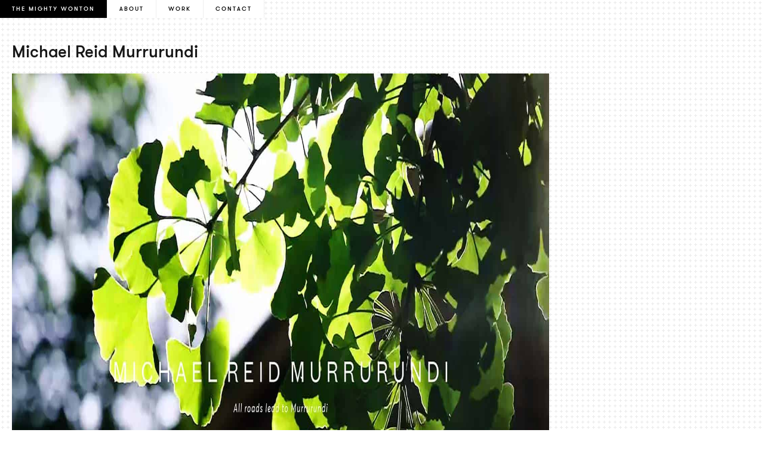

--- FILE ---
content_type: text/html; charset=UTF-8
request_url: https://themightywonton.com/michael-reid-murrurundi/
body_size: 6357
content:

<!doctype html>

<head>

	<meta charset="UTF-8">

	
	

	<meta name="title" content="Michael Reid Murrurundi by The Mighty Wonton">

	<meta name="description" content="Super rad digital design house based in Melbourne, Australia" />

	<meta name="Copyright" content="Copyright &copy; The Mighty Wonton 2026. All Rights Reserved.">

	<meta name="viewport" content="width=device-width, initial-scale=1.0" />
	
	
		<style>img:is([sizes="auto" i], [sizes^="auto," i]) { contain-intrinsic-size: 3000px 1500px }</style>
	
		<!-- All in One SEO 4.9.3 - aioseo.com -->
		<title>Michael Reid Murrurundi by The Mighty Wonton</title>
	<meta name="description" content="Michael Reid Murrurundi is a unique destination for art, design and good food in a lush ever-growing botanic surrounding." />
	<meta name="robots" content="max-image-preview:large" />
	<meta name="author" content="wonton"/>
	<link rel="canonical" href="https://themightywonton.com/michael-reid-murrurundi/" />
	<meta name="generator" content="All in One SEO (AIOSEO) 4.9.3" />
		<meta property="og:locale" content="en_US" />
		<meta property="og:site_name" content="The Mighty Wonton → Super rad digital design house based in Melbourne, Australia" />
		<meta property="og:type" content="article" />
		<meta property="og:title" content="Michael Reid Murrurundi by The Mighty Wonton" />
		<meta property="og:description" content="Michael Reid Murrurundi is a unique destination for art, design and good food in a lush ever-growing botanic surrounding." />
		<meta property="og:url" content="https://themightywonton.com/michael-reid-murrurundi/" />
		<meta property="article:published_time" content="2022-03-01T00:07:53+00:00" />
		<meta property="article:modified_time" content="2024-09-18T02:44:04+00:00" />
		<meta name="twitter:card" content="summary" />
		<meta name="twitter:title" content="Michael Reid Murrurundi by The Mighty Wonton" />
		<meta name="twitter:description" content="Michael Reid Murrurundi is a unique destination for art, design and good food in a lush ever-growing botanic surrounding." />
		<script type="application/ld+json" class="aioseo-schema">
			{"@context":"https:\/\/schema.org","@graph":[{"@type":"Article","@id":"https:\/\/themightywonton.com\/michael-reid-murrurundi\/#article","name":"Michael Reid Murrurundi by The Mighty Wonton","headline":"Michael Reid Murrurundi","author":{"@id":"https:\/\/themightywonton.com\/author\/wonton\/#author"},"publisher":{"@id":"https:\/\/themightywonton.com\/#organization"},"image":{"@type":"ImageObject","url":"https:\/\/themightywonton.com\/wp-content\/uploads\/Michael-Reid_Murrurundi_thumb.gif","width":451,"height":338},"datePublished":"2022-03-01T10:07:53+10:00","dateModified":"2024-09-18T12:44:04+10:00","inLanguage":"en-AU","mainEntityOfPage":{"@id":"https:\/\/themightywonton.com\/michael-reid-murrurundi\/#webpage"},"isPartOf":{"@id":"https:\/\/themightywonton.com\/michael-reid-murrurundi\/#webpage"},"articleSection":"Art, E-Commerce, WordPress, Work"},{"@type":"BreadcrumbList","@id":"https:\/\/themightywonton.com\/michael-reid-murrurundi\/#breadcrumblist","itemListElement":[{"@type":"ListItem","@id":"https:\/\/themightywonton.com#listItem","position":1,"name":"Home","item":"https:\/\/themightywonton.com","nextItem":{"@type":"ListItem","@id":"https:\/\/themightywonton.com\/category\/work\/#listItem","name":"Work"}},{"@type":"ListItem","@id":"https:\/\/themightywonton.com\/category\/work\/#listItem","position":2,"name":"Work","item":"https:\/\/themightywonton.com\/category\/work\/","nextItem":{"@type":"ListItem","@id":"https:\/\/themightywonton.com\/category\/work\/art\/#listItem","name":"Art"},"previousItem":{"@type":"ListItem","@id":"https:\/\/themightywonton.com#listItem","name":"Home"}},{"@type":"ListItem","@id":"https:\/\/themightywonton.com\/category\/work\/art\/#listItem","position":3,"name":"Art","item":"https:\/\/themightywonton.com\/category\/work\/art\/","nextItem":{"@type":"ListItem","@id":"https:\/\/themightywonton.com\/michael-reid-murrurundi\/#listItem","name":"Michael Reid Murrurundi"},"previousItem":{"@type":"ListItem","@id":"https:\/\/themightywonton.com\/category\/work\/#listItem","name":"Work"}},{"@type":"ListItem","@id":"https:\/\/themightywonton.com\/michael-reid-murrurundi\/#listItem","position":4,"name":"Michael Reid Murrurundi","previousItem":{"@type":"ListItem","@id":"https:\/\/themightywonton.com\/category\/work\/art\/#listItem","name":"Art"}}]},{"@type":"Organization","@id":"https:\/\/themightywonton.com\/#organization","name":"The Mighty Wonton","description":"Super rad digital design house based in Melbourne, Australia","url":"https:\/\/themightywonton.com\/"},{"@type":"Person","@id":"https:\/\/themightywonton.com\/author\/wonton\/#author","url":"https:\/\/themightywonton.com\/author\/wonton\/","name":"wonton","image":{"@type":"ImageObject","@id":"https:\/\/themightywonton.com\/michael-reid-murrurundi\/#authorImage","url":"https:\/\/secure.gravatar.com\/avatar\/91b6a51b96b8ccf5248fecc59aac3770ac7a03a546c84f9dbb713851967a9768?s=96&d=mm&r=g","width":96,"height":96,"caption":"wonton"}},{"@type":"WebPage","@id":"https:\/\/themightywonton.com\/michael-reid-murrurundi\/#webpage","url":"https:\/\/themightywonton.com\/michael-reid-murrurundi\/","name":"Michael Reid Murrurundi by The Mighty Wonton","description":"Michael Reid Murrurundi is a unique destination for art, design and good food in a lush ever-growing botanic surrounding.","inLanguage":"en-AU","isPartOf":{"@id":"https:\/\/themightywonton.com\/#website"},"breadcrumb":{"@id":"https:\/\/themightywonton.com\/michael-reid-murrurundi\/#breadcrumblist"},"author":{"@id":"https:\/\/themightywonton.com\/author\/wonton\/#author"},"creator":{"@id":"https:\/\/themightywonton.com\/author\/wonton\/#author"},"image":{"@type":"ImageObject","url":"https:\/\/themightywonton.com\/wp-content\/uploads\/Michael-Reid_Murrurundi_thumb.gif","@id":"https:\/\/themightywonton.com\/michael-reid-murrurundi\/#mainImage","width":451,"height":338},"primaryImageOfPage":{"@id":"https:\/\/themightywonton.com\/michael-reid-murrurundi\/#mainImage"},"datePublished":"2022-03-01T10:07:53+10:00","dateModified":"2024-09-18T12:44:04+10:00"},{"@type":"WebSite","@id":"https:\/\/themightywonton.com\/#website","url":"https:\/\/themightywonton.com\/","name":"The Mighty Wonton","description":"Super rad digital design house based in Melbourne, Australia","inLanguage":"en-AU","publisher":{"@id":"https:\/\/themightywonton.com\/#organization"}}]}
		</script>
		<!-- All in One SEO -->

<link rel='dns-prefetch' href='//use.fontawesome.com' />
<link rel="alternate" type="application/rss+xml" title="The Mighty Wonton &raquo; Feed" href="https://themightywonton.com/feed/" />
<link rel="alternate" type="application/rss+xml" title="The Mighty Wonton &raquo; Comments Feed" href="https://themightywonton.com/comments/feed/" />
<link rel="alternate" type="application/rss+xml" title="The Mighty Wonton &raquo; Michael Reid Murrurundi Comments Feed" href="https://themightywonton.com/michael-reid-murrurundi/feed/" />
<link rel='stylesheet' id='wp-block-library-css' href='https://themightywonton.com/wp-includes/css/dist/block-library/style.min.css?ver=6.8.3' type='text/css' media='all' />
<style id='classic-theme-styles-inline-css' type='text/css'>
/*! This file is auto-generated */
.wp-block-button__link{color:#fff;background-color:#32373c;border-radius:9999px;box-shadow:none;text-decoration:none;padding:calc(.667em + 2px) calc(1.333em + 2px);font-size:1.125em}.wp-block-file__button{background:#32373c;color:#fff;text-decoration:none}
</style>
<link rel='stylesheet' id='aioseo/css/src/vue/standalone/blocks/table-of-contents/global.scss-css' href='https://themightywonton.com/wp-content/plugins/all-in-one-seo-pack/dist/Lite/assets/css/table-of-contents/global.e90f6d47.css?ver=4.9.3' type='text/css' media='all' />
<style id='global-styles-inline-css' type='text/css'>
:root{--wp--preset--aspect-ratio--square: 1;--wp--preset--aspect-ratio--4-3: 4/3;--wp--preset--aspect-ratio--3-4: 3/4;--wp--preset--aspect-ratio--3-2: 3/2;--wp--preset--aspect-ratio--2-3: 2/3;--wp--preset--aspect-ratio--16-9: 16/9;--wp--preset--aspect-ratio--9-16: 9/16;--wp--preset--color--black: #000000;--wp--preset--color--cyan-bluish-gray: #abb8c3;--wp--preset--color--white: #ffffff;--wp--preset--color--pale-pink: #f78da7;--wp--preset--color--vivid-red: #cf2e2e;--wp--preset--color--luminous-vivid-orange: #ff6900;--wp--preset--color--luminous-vivid-amber: #fcb900;--wp--preset--color--light-green-cyan: #7bdcb5;--wp--preset--color--vivid-green-cyan: #00d084;--wp--preset--color--pale-cyan-blue: #8ed1fc;--wp--preset--color--vivid-cyan-blue: #0693e3;--wp--preset--color--vivid-purple: #9b51e0;--wp--preset--gradient--vivid-cyan-blue-to-vivid-purple: linear-gradient(135deg,rgba(6,147,227,1) 0%,rgb(155,81,224) 100%);--wp--preset--gradient--light-green-cyan-to-vivid-green-cyan: linear-gradient(135deg,rgb(122,220,180) 0%,rgb(0,208,130) 100%);--wp--preset--gradient--luminous-vivid-amber-to-luminous-vivid-orange: linear-gradient(135deg,rgba(252,185,0,1) 0%,rgba(255,105,0,1) 100%);--wp--preset--gradient--luminous-vivid-orange-to-vivid-red: linear-gradient(135deg,rgba(255,105,0,1) 0%,rgb(207,46,46) 100%);--wp--preset--gradient--very-light-gray-to-cyan-bluish-gray: linear-gradient(135deg,rgb(238,238,238) 0%,rgb(169,184,195) 100%);--wp--preset--gradient--cool-to-warm-spectrum: linear-gradient(135deg,rgb(74,234,220) 0%,rgb(151,120,209) 20%,rgb(207,42,186) 40%,rgb(238,44,130) 60%,rgb(251,105,98) 80%,rgb(254,248,76) 100%);--wp--preset--gradient--blush-light-purple: linear-gradient(135deg,rgb(255,206,236) 0%,rgb(152,150,240) 100%);--wp--preset--gradient--blush-bordeaux: linear-gradient(135deg,rgb(254,205,165) 0%,rgb(254,45,45) 50%,rgb(107,0,62) 100%);--wp--preset--gradient--luminous-dusk: linear-gradient(135deg,rgb(255,203,112) 0%,rgb(199,81,192) 50%,rgb(65,88,208) 100%);--wp--preset--gradient--pale-ocean: linear-gradient(135deg,rgb(255,245,203) 0%,rgb(182,227,212) 50%,rgb(51,167,181) 100%);--wp--preset--gradient--electric-grass: linear-gradient(135deg,rgb(202,248,128) 0%,rgb(113,206,126) 100%);--wp--preset--gradient--midnight: linear-gradient(135deg,rgb(2,3,129) 0%,rgb(40,116,252) 100%);--wp--preset--font-size--small: 13px;--wp--preset--font-size--medium: 20px;--wp--preset--font-size--large: 36px;--wp--preset--font-size--x-large: 42px;--wp--preset--spacing--20: 0.44rem;--wp--preset--spacing--30: 0.67rem;--wp--preset--spacing--40: 1rem;--wp--preset--spacing--50: 1.5rem;--wp--preset--spacing--60: 2.25rem;--wp--preset--spacing--70: 3.38rem;--wp--preset--spacing--80: 5.06rem;--wp--preset--shadow--natural: 6px 6px 9px rgba(0, 0, 0, 0.2);--wp--preset--shadow--deep: 12px 12px 50px rgba(0, 0, 0, 0.4);--wp--preset--shadow--sharp: 6px 6px 0px rgba(0, 0, 0, 0.2);--wp--preset--shadow--outlined: 6px 6px 0px -3px rgba(255, 255, 255, 1), 6px 6px rgba(0, 0, 0, 1);--wp--preset--shadow--crisp: 6px 6px 0px rgba(0, 0, 0, 1);}:where(.is-layout-flex){gap: 0.5em;}:where(.is-layout-grid){gap: 0.5em;}body .is-layout-flex{display: flex;}.is-layout-flex{flex-wrap: wrap;align-items: center;}.is-layout-flex > :is(*, div){margin: 0;}body .is-layout-grid{display: grid;}.is-layout-grid > :is(*, div){margin: 0;}:where(.wp-block-columns.is-layout-flex){gap: 2em;}:where(.wp-block-columns.is-layout-grid){gap: 2em;}:where(.wp-block-post-template.is-layout-flex){gap: 1.25em;}:where(.wp-block-post-template.is-layout-grid){gap: 1.25em;}.has-black-color{color: var(--wp--preset--color--black) !important;}.has-cyan-bluish-gray-color{color: var(--wp--preset--color--cyan-bluish-gray) !important;}.has-white-color{color: var(--wp--preset--color--white) !important;}.has-pale-pink-color{color: var(--wp--preset--color--pale-pink) !important;}.has-vivid-red-color{color: var(--wp--preset--color--vivid-red) !important;}.has-luminous-vivid-orange-color{color: var(--wp--preset--color--luminous-vivid-orange) !important;}.has-luminous-vivid-amber-color{color: var(--wp--preset--color--luminous-vivid-amber) !important;}.has-light-green-cyan-color{color: var(--wp--preset--color--light-green-cyan) !important;}.has-vivid-green-cyan-color{color: var(--wp--preset--color--vivid-green-cyan) !important;}.has-pale-cyan-blue-color{color: var(--wp--preset--color--pale-cyan-blue) !important;}.has-vivid-cyan-blue-color{color: var(--wp--preset--color--vivid-cyan-blue) !important;}.has-vivid-purple-color{color: var(--wp--preset--color--vivid-purple) !important;}.has-black-background-color{background-color: var(--wp--preset--color--black) !important;}.has-cyan-bluish-gray-background-color{background-color: var(--wp--preset--color--cyan-bluish-gray) !important;}.has-white-background-color{background-color: var(--wp--preset--color--white) !important;}.has-pale-pink-background-color{background-color: var(--wp--preset--color--pale-pink) !important;}.has-vivid-red-background-color{background-color: var(--wp--preset--color--vivid-red) !important;}.has-luminous-vivid-orange-background-color{background-color: var(--wp--preset--color--luminous-vivid-orange) !important;}.has-luminous-vivid-amber-background-color{background-color: var(--wp--preset--color--luminous-vivid-amber) !important;}.has-light-green-cyan-background-color{background-color: var(--wp--preset--color--light-green-cyan) !important;}.has-vivid-green-cyan-background-color{background-color: var(--wp--preset--color--vivid-green-cyan) !important;}.has-pale-cyan-blue-background-color{background-color: var(--wp--preset--color--pale-cyan-blue) !important;}.has-vivid-cyan-blue-background-color{background-color: var(--wp--preset--color--vivid-cyan-blue) !important;}.has-vivid-purple-background-color{background-color: var(--wp--preset--color--vivid-purple) !important;}.has-black-border-color{border-color: var(--wp--preset--color--black) !important;}.has-cyan-bluish-gray-border-color{border-color: var(--wp--preset--color--cyan-bluish-gray) !important;}.has-white-border-color{border-color: var(--wp--preset--color--white) !important;}.has-pale-pink-border-color{border-color: var(--wp--preset--color--pale-pink) !important;}.has-vivid-red-border-color{border-color: var(--wp--preset--color--vivid-red) !important;}.has-luminous-vivid-orange-border-color{border-color: var(--wp--preset--color--luminous-vivid-orange) !important;}.has-luminous-vivid-amber-border-color{border-color: var(--wp--preset--color--luminous-vivid-amber) !important;}.has-light-green-cyan-border-color{border-color: var(--wp--preset--color--light-green-cyan) !important;}.has-vivid-green-cyan-border-color{border-color: var(--wp--preset--color--vivid-green-cyan) !important;}.has-pale-cyan-blue-border-color{border-color: var(--wp--preset--color--pale-cyan-blue) !important;}.has-vivid-cyan-blue-border-color{border-color: var(--wp--preset--color--vivid-cyan-blue) !important;}.has-vivid-purple-border-color{border-color: var(--wp--preset--color--vivid-purple) !important;}.has-vivid-cyan-blue-to-vivid-purple-gradient-background{background: var(--wp--preset--gradient--vivid-cyan-blue-to-vivid-purple) !important;}.has-light-green-cyan-to-vivid-green-cyan-gradient-background{background: var(--wp--preset--gradient--light-green-cyan-to-vivid-green-cyan) !important;}.has-luminous-vivid-amber-to-luminous-vivid-orange-gradient-background{background: var(--wp--preset--gradient--luminous-vivid-amber-to-luminous-vivid-orange) !important;}.has-luminous-vivid-orange-to-vivid-red-gradient-background{background: var(--wp--preset--gradient--luminous-vivid-orange-to-vivid-red) !important;}.has-very-light-gray-to-cyan-bluish-gray-gradient-background{background: var(--wp--preset--gradient--very-light-gray-to-cyan-bluish-gray) !important;}.has-cool-to-warm-spectrum-gradient-background{background: var(--wp--preset--gradient--cool-to-warm-spectrum) !important;}.has-blush-light-purple-gradient-background{background: var(--wp--preset--gradient--blush-light-purple) !important;}.has-blush-bordeaux-gradient-background{background: var(--wp--preset--gradient--blush-bordeaux) !important;}.has-luminous-dusk-gradient-background{background: var(--wp--preset--gradient--luminous-dusk) !important;}.has-pale-ocean-gradient-background{background: var(--wp--preset--gradient--pale-ocean) !important;}.has-electric-grass-gradient-background{background: var(--wp--preset--gradient--electric-grass) !important;}.has-midnight-gradient-background{background: var(--wp--preset--gradient--midnight) !important;}.has-small-font-size{font-size: var(--wp--preset--font-size--small) !important;}.has-medium-font-size{font-size: var(--wp--preset--font-size--medium) !important;}.has-large-font-size{font-size: var(--wp--preset--font-size--large) !important;}.has-x-large-font-size{font-size: var(--wp--preset--font-size--x-large) !important;}
:where(.wp-block-post-template.is-layout-flex){gap: 1.25em;}:where(.wp-block-post-template.is-layout-grid){gap: 1.25em;}
:where(.wp-block-columns.is-layout-flex){gap: 2em;}:where(.wp-block-columns.is-layout-grid){gap: 2em;}
:root :where(.wp-block-pullquote){font-size: 1.5em;line-height: 1.6;}
</style>
<link rel='stylesheet' id='font-awesome-css' href='//use.fontawesome.com/releases/v5.4.1/css/all.css?ver=6.8.3' type='text/css' media='all' />
<link rel='stylesheet' id='my-slick-css' href='https://themightywonton.com/wp-content/themes/The_Mighty_Wonton/assets/css/slick.min.css?ver=1755131227' type='text/css' media='all' />
<link rel='stylesheet' id='my-style-css' href='https://themightywonton.com/wp-content/themes/The_Mighty_Wonton/assets/css/style.min.css?ver=1755131229' type='text/css' media='all' />
<link rel="https://api.w.org/" href="https://themightywonton.com/wp-json/" /><link rel="alternate" title="JSON" type="application/json" href="https://themightywonton.com/wp-json/wp/v2/posts/6045" /><link rel="EditURI" type="application/rsd+xml" title="RSD" href="https://themightywonton.com/xmlrpc.php?rsd" />
<meta name="generator" content="WordPress 6.8.3" />
<link rel='shortlink' href='https://themightywonton.com/?p=6045' />
<link rel="alternate" title="oEmbed (JSON)" type="application/json+oembed" href="https://themightywonton.com/wp-json/oembed/1.0/embed?url=https%3A%2F%2Fthemightywonton.com%2Fmichael-reid-murrurundi%2F" />
<link rel="alternate" title="oEmbed (XML)" type="text/xml+oembed" href="https://themightywonton.com/wp-json/oembed/1.0/embed?url=https%3A%2F%2Fthemightywonton.com%2Fmichael-reid-murrurundi%2F&#038;format=xml" />

	<!-- Google tag (gtag.js) -->
<script async src="https://www.googletagmanager.com/gtag/js?id=G-7WMBSEBLF5"></script>
<script>
  window.dataLayer = window.dataLayer || [];
  function gtag(){dataLayer.push(arguments);}
  gtag('js', new Date());

  gtag('config', 'G-7WMBSEBLF5');
</script>


<!-- OLD CODE -->
<!-- GOOGLE ANALYTICS START //-->
<script type="text/javascript">
  var _gaq = _gaq || [];
  _gaq.push(['_setAccount', 'UA-19746912-1']);
  _gaq.push(['_trackPageview']);

  (function() {
    var ga = document.createElement('script'); ga.type = 'text/javascript'; ga.async = true;
    ga.src = ('https:' == document.location.protocol ? 'https://ssl' : 'http://www') + '.google-analytics.com/ga.js';
    var s = document.getElementsByTagName('script')[0]; s.parentNode.insertBefore(ga, s);
  })();
</script>
<!-- GOOGLE ANALYTICS END //-->
 <!-- OLD CODE -->

<!-- Hotjar Tracking Code for www.themightywonton.com -->
<script>
    (function(h,o,t,j,a,r){
        h.hj=h.hj||function(){(h.hj.q=h.hj.q||[]).push(arguments)};
        h._hjSettings={hjid:1651653,hjsv:6};
        a=o.getElementsByTagName('head')[0];
        r=o.createElement('script');r.async=1;
        r.src=t+h._hjSettings.hjid+j+h._hjSettings.hjsv;
        a.appendChild(r);
    })(window,document,'https://static.hotjar.com/c/hotjar-','.js?sv=');
</script>
</head>

<body class="wp-singular post-template-default single single-post postid-6045 single-format-standard wp-theme-The_Mighty_Wonton loader-overflow desktop">
	
<style>
    body.loader-overflow{
        position: fixed;
        width: 100%;
        height: 100%;
    }
    #loaderWrap{
        position: fixed;
        top: 0;
        left: 0;
        width: 100%;
        height: 100%;
        background-color: var(--bg-color-light-1);
        z-index: 100000;
        transition: opacity 1s ease-out; 
    }
    #loaderWrap .loader{
        position: relative;
        top: 50%;
        transform: translateY(-50%);
        margin: 0 auto;
        width: 25px;
        height: 25px;
        background-color: var(--color-green);
        border-radius: 100%;
        webkit-animation: scale-down-center 0.5s cubic-bezier(0.250, 0.460, 0.450, 0.940) infinite alternate both;
        animation: scale-down-center 0.5s cubic-bezier(0.250, 0.460, 0.450, 0.940) infinite alternate both;
    }

    @-webkit-keyframes scale-down-center {
        0% {
            -webkit-transform: scale(1);
                    transform: scale(1);
        }
        100% {
            -webkit-transform: scale(0.5);
                    transform: scale(0.5);
            }
        }
    @keyframes scale-down-center {
        0% {
            -webkit-transform: scale(1);
                    transform: scale(1);
        }
        100% {
            -webkit-transform: scale(0.5);
                    transform: scale(0.5);
        }
    }
</style>

<script>
    window.onload = function() {
        var loaderWrap = document.getElementById('loaderWrap');
        loaderWrap.style.opacity = '0';
        loaderWrap.addEventListener('transitionend', function() {
            loaderWrap.style.display = 'none';
        });

        document.body.classList.remove('loader-overflow');
    };
</script>

<div id="loaderWrap"> 
    <div class="loader"></div>
</div>

	<div class="wrapper d-flex flex-column">

		<header id="header">
			 <div class="header-inner"> <!-- to use if sticky header is needed -->
				<!-- <h1><a href="https://themightywonton.com/" title="The Mighty Wonton" rel="home">The Mighty Wonton</a></h1> -->
				<div class="home-link">
					<a href="https://themightywonton.com/">The Mighty Wonton</a>
				</div>
				<nav id="nav" role="navigation">
					<div class="menu-themightywonton-menu-container"><ul id="menu-themightywonton-menu" class="menu"><li id="menu-item-9392" class="menu-item menu-item-type-post_type menu-item-object-page menu-item-9392"><a href="https://themightywonton.com/spiel/">About</a></li>
<li id="menu-item-3631" class="menu-item menu-item-type-taxonomy menu-item-object-category current-post-ancestor current-menu-parent current-post-parent menu-item-has-children menu-item-3631"><a href="https://themightywonton.com/category/work/">Work</a>
<ul class="sub-menu">
	<li id="menu-item-3632" class="menu-item menu-item-type-taxonomy menu-item-object-category menu-item-3632"><a href="https://themightywonton.com/category/work/architecture/">Architecture</a></li>
	<li id="menu-item-3633" class="menu-item menu-item-type-taxonomy menu-item-object-category current-post-ancestor current-menu-parent current-post-parent menu-item-3633"><a href="https://themightywonton.com/category/work/art/">Art</a></li>
	<li id="menu-item-3634" class="menu-item menu-item-type-taxonomy menu-item-object-category current-post-ancestor current-menu-parent current-post-parent menu-item-3634"><a href="https://themightywonton.com/category/work/wordpress/">WordPress</a></li>
	<li id="menu-item-3635" class="menu-item menu-item-type-taxonomy menu-item-object-category menu-item-3635"><a href="https://themightywonton.com/category/work/design/">Design</a></li>
	<li id="menu-item-4600" class="menu-item menu-item-type-taxonomy menu-item-object-category menu-item-4600"><a href="https://themightywonton.com/category/work/garden/">Garden</a></li>
	<li id="menu-item-5018" class="menu-item menu-item-type-taxonomy menu-item-object-category current-post-ancestor current-menu-parent current-post-parent menu-item-5018"><a href="https://themightywonton.com/category/work/e-commerce-work/">E-Commerce</a></li>
	<li id="menu-item-3636" class="menu-item menu-item-type-taxonomy menu-item-object-category menu-item-3636"><a href="https://themightywonton.com/category/work/events/">Events</a></li>
	<li id="menu-item-3637" class="menu-item menu-item-type-taxonomy menu-item-object-category menu-item-3637"><a href="https://themightywonton.com/category/work/fashion/">Fashion</a></li>
	<li id="menu-item-3638" class="menu-item menu-item-type-taxonomy menu-item-object-category menu-item-3638"><a href="https://themightywonton.com/category/work/film/">Film</a></li>
	<li id="menu-item-3639" class="menu-item menu-item-type-taxonomy menu-item-object-category menu-item-3639"><a href="https://themightywonton.com/category/work/food/">Food</a></li>
	<li id="menu-item-3640" class="menu-item menu-item-type-taxonomy menu-item-object-category menu-item-3640"><a href="https://themightywonton.com/category/work/government/">Government</a></li>
	<li id="menu-item-3641" class="menu-item menu-item-type-taxonomy menu-item-object-category menu-item-3641"><a href="https://themightywonton.com/category/work/health/">Health</a></li>
	<li id="menu-item-3642" class="menu-item menu-item-type-taxonomy menu-item-object-category menu-item-3642"><a href="https://themightywonton.com/category/work/information-technology/">IT</a></li>
	<li id="menu-item-3643" class="menu-item menu-item-type-taxonomy menu-item-object-category menu-item-3643"><a href="https://themightywonton.com/category/work/jewellery/">Jewellery</a></li>
	<li id="menu-item-11350" class="menu-item menu-item-type-taxonomy menu-item-object-category menu-item-11350"><a href="https://themightywonton.com/category/work/landscape-design-architecture/">Landscape</a></li>
	<li id="menu-item-3644" class="menu-item menu-item-type-taxonomy menu-item-object-category menu-item-3644"><a href="https://themightywonton.com/category/work/lifestyle/">Lifestyle</a></li>
	<li id="menu-item-3645" class="menu-item menu-item-type-taxonomy menu-item-object-category menu-item-3645"><a href="https://themightywonton.com/category/work/literature/">Literature</a></li>
	<li id="menu-item-3646" class="menu-item menu-item-type-taxonomy menu-item-object-category menu-item-3646"><a href="https://themightywonton.com/category/work/music/">Music</a></li>
	<li id="menu-item-3647" class="menu-item menu-item-type-taxonomy menu-item-object-category menu-item-3647"><a href="https://themightywonton.com/category/work/photography/">Photography</a></li>
	<li id="menu-item-3648" class="menu-item menu-item-type-taxonomy menu-item-object-category menu-item-3648"><a href="https://themightywonton.com/category/work/property/">Property</a></li>
	<li id="menu-item-3850" class="menu-item menu-item-type-taxonomy menu-item-object-category menu-item-3850"><a href="https://themightywonton.com/category/archive/">Archive</a></li>
</ul>
</li>
<li id="menu-item-9391" class="menu-item menu-item-type-post_type menu-item-object-page menu-item-9391"><a href="https://themightywonton.com/contact/">Contact</a></li>
</ul></div>				</nav>
			</div>
		</header>

		<div class="content-wrapper">


	
	<div class="container-fluid">
		<div class="row">
			<!-- <div class="col-12 max-width centered"> -->
			<div class="col-12 max-width ">
				<div class="post-wrap">
			
					<h2 class="single">Michael Reid Murrurundi</h2>
					
										
					<p><img fetchpriority="high" decoding="async" class="alignnone size-full wp-image-6047" src="https://themightywonton.com/wp-content/uploads/Michael-Reid_Murrurundi_home.jpg" alt="" width="1600" height="6748" srcset="https://themightywonton.com/wp-content/uploads/Michael-Reid_Murrurundi_home.jpg 1600w, https://themightywonton.com/wp-content/uploads/Michael-Reid_Murrurundi_home-142x600.jpg 142w, https://themightywonton.com/wp-content/uploads/Michael-Reid_Murrurundi_home-711x3000.jpg 711w, https://themightywonton.com/wp-content/uploads/Michael-Reid_Murrurundi_home-768x3239.jpg 768w" sizes="(max-width: 1600px) 100vw, 1600px" /></p>
<p>Michael Reid Murrurundi is a unique destination for art, design and good food in a lush ever-growing botanic surrounding. More project images to come.</p>
					
					<div class="credits"><p><a href="https://michaelreidmurrurundi.com.au" target="_blank" rel="noopener">View website</a><br />
<strong>Related projects:</strong> <a title="Michael Reid" href="https://themightywonton.com/michael-reid/">Michael Reid Murrurundi Sydney + Berlin</a> / <a title="Michael Reid Southern Highlands" href="https://themightywonton.com/michael-reid-southern-highlands/">Michael Reid Southern Highlands</a> / <a title="Michael Reid Art Bar" href="https://themightywonton.com/art-bar/">Michael Reid Art Bar</a></p>
</div>
					<div class="tags"></div>			
				</div>
			</div>
		</div>
	</div>




	
	<script>
		var prevPost =  "https://themightywonton.com/michael-reid-southern-highlands/"
		var nextPost =  "https://themightywonton.com/lucy-clemenger-architects/"
	</script>


	
    </div><!-- content-wrapper -->
    <div class="container-fluid">
      <div class="row">
        <div class="col-12 max-width">
            <footer id="footer" class="credits">
              <p>+ + +</p>
              <p>&copy; 2026 The Mighty Wonton — a digital design studio based in Melbourne, Australia<br>
              Follow: <a href="https://themightywonton.tumblr.com" target="_blank" class="hover-opacity">Tumblr</a> / <a href="https://instagram.com/missywonton/" target="_blank" class="hover-opacity">Instagram</a></p>
              <!-- <p>&copy; 2026 The Mighty Wonton — a digital design studio based in Melbourne, Australia<br>
              Follow: <a href="https://twitter.com/themightywonton" target="_blank" class="hover-opacity">Twitter</a> / <a href="http://themightywonton.tumblr.com" target="_blank" class="hover-opacity">Tumblr</a> / <a href="http://instagram.com/missywonton/" target="_blank" class="hover-opacity">Instagram</a></p> -->
            </footer><!-- div credits -->
        </div>
      </div>
  </div>
   
</div>  <!-- wrapper -->
	

<!-- jQuery is called via the WordPress-friendly way via functions.php -->

<!-- this is where we put our custom functions -->
<script type="text/javascript">
var stylesheet_directory_uri = "https://themightywonton.com/wp-content/themes/The_Mighty_Wonton";
</script>


<script type="speculationrules">
{"prefetch":[{"source":"document","where":{"and":[{"href_matches":"\/*"},{"not":{"href_matches":["\/wp-*.php","\/wp-admin\/*","\/wp-content\/uploads\/*","\/wp-content\/*","\/wp-content\/plugins\/*","\/wp-content\/themes\/The_Mighty_Wonton\/*","\/*\\?(.+)"]}},{"not":{"selector_matches":"a[rel~=\"nofollow\"]"}},{"not":{"selector_matches":".no-prefetch, .no-prefetch a"}}]},"eagerness":"conservative"}]}
</script>
<script type="text/javascript" src="https://themightywonton.com/wp-content/themes/The_Mighty_Wonton/assets/js/jquery-3.4.1.min.js?ver=1746590119" id="jquery-js"></script>
<script type="text/javascript" src="https://themightywonton.com/wp-includes/js/imagesloaded.min.js?ver=5.0.0" id="imagesloaded-js"></script>
<script type="text/javascript" src="https://themightywonton.com/wp-content/themes/The_Mighty_Wonton/assets/js/pakery.min.js?ver=1746590119" id="pakery-js"></script>
<script type="text/javascript" src="https://themightywonton.com/wp-includes/js/masonry.min.js?ver=4.2.2" id="masonry-js"></script>
<script type="text/javascript" src="https://themightywonton.com/wp-content/themes/The_Mighty_Wonton/assets/js/slick.min.js?ver=1746590119" id="slick-js"></script>
<script type="text/javascript" src="https://themightywonton.com/wp-content/themes/The_Mighty_Wonton/assets/js/functions.js?ver=1755042570" id="functions-js"></script>


</body>

</html>


--- FILE ---
content_type: text/css; charset=UTF-8
request_url: https://themightywonton.com/wp-content/themes/The_Mighty_Wonton/assets/css/slick.min.css?ver=1755131227
body_size: 298
content:
.slick-loading .slick-list{background:#fff url("../img/ajax-loader.gif") center center no-repeat}ul.slider{max-width:900px !important}ul.slider li{background:none;padding:0;margin-top:1em}ul.slider img{width:100%;max-width:100%}.custom-dots ul.slick-dots li{padding:0 !important;background:rgba(0,0,0,0) !important}.slick-navigation{position:absolute;width:100%;max-width:900px;height:calc(100% - 40px);bottom:0;left:0}.slick-navigation .prev-arrow{position:relative;width:50%;height:100%;float:left;cursor:pointer}.slick-navigation .prev-arrow img,.slick-navigation .prev-arrow img{display:none;position:absolute;width:100px}.slick-navigation .next-arrow{position:relative;width:50%;height:100%;float:right;cursor:pointer}.slick-slider{position:relative;display:block;box-sizing:border-box;-webkit-user-select:none;-moz-user-select:none;-ms-user-select:none;user-select:none;-webkit-touch-callout:none;-khtml-user-select:none;-ms-touch-action:pan-y;touch-action:pan-y;-webkit-tap-highlight-color:rgba(0,0,0,0)}.slick-list{position:relative;display:block;overflow:hidden;margin:0;padding:0}.slick-list:focus{outline:none}.slick-slider .slick-track,.slick-slider .slick-list{-webkit-transform:translate3d(0, 0, 0);-moz-transform:translate3d(0, 0, 0);-ms-transform:translate3d(0, 0, 0);-o-transform:translate3d(0, 0, 0);transform:translate3d(0, 0, 0)}.slick-track{position:relative;top:0;left:0;display:block;margin-left:auto;margin-right:auto}.slick-track:before,.slick-track:after{display:table;content:""}.slick-track:after{clear:both}.slick-loading .slick-track{visibility:hidden}.slick-slide{display:none;float:left;height:100%;min-height:1px}[dir=rtl] .slick-slide{float:right}.slick-slide img{display:block}.slick-slide.slick-loading img{display:none}.slick-slide.dragging img{pointer-events:none}.slick-initialized .slick-slide{display:block}.slick-loading .slick-slide{visibility:hidden}.slick-vertical .slick-slide{display:block;height:auto;border:1px solid rgba(0,0,0,0)}.slick-arrow.slick-hidden{display:none}.slick-dotted.slick-slider{margin-bottom:30px}.slick-dots{position:absolute;bottom:25px;position:relative;bottom:0;display:block;width:100%;padding:0;margin:0;list-style:none;text-align:left}.slick-dots li{position:relative;display:inline-block;width:20px;height:25px;margin:0 5px 0 0;padding:0}.slick-dots li button{font-size:0;line-height:0;display:block;width:20px;height:25px;padding:5px 0;color:rgba(0,0,0,0);border:0;outline:none;background:rgba(0,0,0,0)}.slick-dots li button:hover,.slick-dots li button:focus{outline:none}.slick-dots li button:hover:before,.slick-dots li button:focus:before{opacity:.5}.slick-dots li button:before{font-family:"slick";font-size:25px;line-height:25px;position:absolute;top:0;left:0;width:20px;height:25px;content:"•";text-align:left;opacity:1;color:#000;cursor:pointer;-webkit-font-smoothing:antialiased;-moz-osx-font-smoothing:grayscale}.slick-dots li.slick-active button:before{opacity:1;color:#ff3}.slick-slider{opacity:0;-moz-transition:opacity .4s ease-in-out;-ms-transition:opacity .4s ease-in-out;-o-transition:opacity .4s ease-in-out;-webkit-transition:opacity .4s ease-in-out;transition:opacity .4s ease-in-out}.slick-slider.slick-initialized{opacity:1 !important}

--- FILE ---
content_type: application/javascript; charset=UTF-8
request_url: https://themightywonton.com/wp-content/themes/The_Mighty_Wonton/assets/js/functions.js?ver=1755042570
body_size: 4445
content:
// Browser detection for when you get desparate. A measure of last resort.
// http://rog.ie/post/9089341529/html5boilerplatejs

// var b = document.documentElement;
// b.setAttribute('data-useragent',  navigator.userAgent);
// b.setAttribute('data-platform', navigator.platform);

// sample CSS: html[data-useragent*='Chrome/13.0'] { ... }


// remap jQuery to $
(function ($) {

    /* trigger when page is ready */
    $(document).ready(function () {

        // Create debug box
        // let $debugBox = $('<div id="debug-width"></div>').css({
        //     position: 'fixed',
        //     top: 0,
        //     left: 0,
        //     background: 'black',
        //     color: 'lime',
        //     padding: '5px 10px',
        //     fontFamily: 'monospace',
        //     zIndex: 99999,
        //     whiteSpace: 'pre' // keeps new lines
        // }).appendTo('body');

        // function updateWidth() {
        //     let imgWidth = $('.grid-item img').first().width() || 0;
        //     let viewportWidth = window.innerWidth; // exact viewport width
        //     $debugBox.text(
        //         'Img width: ' + imgWidth + 'px\n' +
        //         'Viewport: ' + viewportWidth + 'px'
        //     );
        // }

        // updateWidth();
        // $(window).on('resize', updateWidth);



        safari100vhHack();

        if ($('.slider').length) {

            $('.slider').slick({
                dots: true,
                appendDots: $('.custom-dots'),
                infinite: true,
                arrows: true,
                speed: 800,
                autoplay: false,
                //autoplaySpeed: 6000,
                adaptiveHeight: true,
                fade: true,
                prevArrow: $('.prev-arrow'),
                nextArrow: $('.next-arrow')
            });

            $('.next-arrow').on('click', function () {
                $('.slider').slick('slickPause');
            });
            $('.prev-arrow').on('click', function () {
                $('.slider').slick('slickPause');
            });

        }



        // ----------------------------------------------------------- MENU
        $('button.hamburger').on('click', function () {
            $(this).toggleClass('is-active');
        })
        // ----------------------------------------------------------- MENU

        // ----------------------------------------------------------- GRID
        if ($('.grid-wrap').length) {

            function initMasonry() {
                $('.grid-wrap').masonry({
                    itemSelector: '.grid-item',
                    columnWidth: '.grid-sizer',
                    percentPosition: 'true',
                    gutter: 0,
                    horizontalOrder: true
                });
            }

            function switchToListView() {
                //console.log('lll');
                if (!$('.text-view-wrap').is(':visible')) {
                    $('.grid-view-wrap').fadeOut('fast', function () {
                        $('.text-view-wrap').fadeIn('fast');
                    });
                    $('.fa-list, .list-view').addClass('active');
                    $('.fa-th, .grid-view').removeClass('active');
                }
                $('.pagination').fadeOut('fast')
            }

            function switchToGridView() {
                if (!$('.grid-view-wrap').is(':visible')) {
                    $('.text-view-wrap').fadeOut('fast', function () {
                        $('.grid-view-wrap').css('opacity', 0);
                        $('.grid-view-wrap').fadeIn('fast', function () {
                            initMasonry();
                            $('.grid-view-wrap').css('opacity', 1);
                        });
                    });
                    $('.fa-th, .grid-view').addClass('active');
                    $('.fa-list, .list-view').removeClass('active');

                }
                $('.pagination').fadeIn('fast')
            }

            // Initialize the correct view on page load
            if ($('.text-view-wrap').is(':visible')) {
                $('.fa-list, .list-view').addClass('active');
                $('.fa-th, .grid-view').removeClass('active');
            } else {
                $('.fa-th, .grid-view').addClass('active');
                $('.fa-list, .list-view').removeClass('active');
                initMasonry();
            }


            // Get the current view from URL or default to 'grid'
            let currentView = new URL(window.location.href).searchParams.get('view') || 'grid';

            // Initialize the correct view on page load
            //console.log(currentView);
            if (currentView === 'list') {
                switchToListView();
            } else {
                switchToGridView();
            }


            $('.fa-list, .list-view').on('click', function () {
                if (!$('.text-view-wrap').is(':visible')) {
                    currentView = 'list';
                    let currentUrl = new URL(window.location.href);
                    currentUrl.searchParams.set('view', 'list');
                    history.pushState({}, '', currentUrl);
                    switchToListView();
                }
            });

            $('.fa-th, .grid-view').on('click', function () {
                if (!$('.grid-view-wrap').is(':visible')) {
                    currentView = 'grid';
                    let currentUrl = new URL(window.location.href);
                    currentUrl.searchParams.set('view', 'grid');
                    history.pushState({}, '', currentUrl);
                    switchToGridView();
                }
            });

            $(document).on('click', '.pagination .page-link', function (e) {
                e.preventDefault();
                let pageUrl = new URL($(this).attr('href'), window.location.origin);
                pageUrl.searchParams.set('view', currentView);
                window.location.href = pageUrl.toString();
            });
        }
        // ----------------------------------------------------------- GRID


        // ----------------------------------------------------------- PREV/NEXT
        if ($('.single-post').length) {
            document.addEventListener('keydown', function (event) {
                switch (event.key) {
                    case 'ArrowLeft':
                        if (prevPost) {
                            window.location.href = prevPost;
                        }
                        break;
                    case 'ArrowRight':
                        if (nextPost) {
                            window.location.href = nextPost;
                        }
                        break;
                }
            });
        }
        // ----------------------------------------------------------- PREV/NEXT





        // ----------------------------------------------------------- SWIPPER
        /*
        if($('.swiper-projects').length){
            const swiperTextSlideshow = new Swiper('.swiper-projects', {

                watchOverflow: true, // to remove arrow is there is only 1 slide
                loop: $(".swiper-projects").length != 1, // watchOverflow works only if loop is disabled, so we disable it if only 1 slide
                navigation: {
                    nextEl: '.swiper-button-next',
                    prevEl: '.swiper-button-prev',
                },
                on: {
                    slideChangeTransitionStart: function () {
                        // Pause all Vimeo videos on slide change
                        var iframes = document.querySelectorAll('.swiper-slide iframe');
                        iframes.forEach(function (iframe) {
                            var player = new Vimeo.Player(iframe);
                            player.pause();
                        });
                    }
                }
            });
        }
        */
        // ----------------------------------------------------------- SWIPPER



        // ----------------------------------------------------------- FADE MEDIA ELEMENTS
        if ($('.fade-media-element').length) {

            if ($('.fade-media-element').attr('data-type') == 'video') {

                const fadeMediaVideo = async () => {
                    let video = document.createElement('video');
                    video.preload = 'auto';
                    video.muted = true;
                    video.autoplay = true;
                    video.loop = true;
                    video.setAttribute('playsinline', true);
                    video.setAttribute('webkit-playsinline', true);
                    video.style.opacity = 0;
                    let source = document.createElement('source');
                    source.src = await loadVideoSrc($('.fade-media-element').attr('data-src'));
                    source.type = $('.fade-media-element').attr('data-videoType');
                    $(video).prepend(source);
                    $('.fade-media-element').prepend(video);
                    $(video).addClass('loaded')


                }
                fadeMediaVideo()


            } else if ($('.fade-media-element').attr('data-type') == 'image') {

                const fadeMediaImage = async () => {
                    let image = document.createElement('img');
                    image.style.opacity = 0;
                    image.src = await loadImageSrc($('.fade-media-element').attr('data-src'));
                    image.srcset = $('.fade-media-element').attr('data-srcset');
                    image.classList.add("fullscreen");
                    $('.fade-media-element').prepend(image);
                    $(image).addClass('loaded')

                }
                fadeMediaImage()

            }

        }
        // ----------------------------------------------------------- FADE MEDIA ELEMENTS

        // observeIntersection -----------------------------------------------------------
        let imageOptions = {
            root: null,
            rootMargin: '0px 0px 100px 0px',
            threshold: 0.2
            //rootMargin: '0px 0px -200px 0px',
            //threshold: 0.2
        }
        observeIntersection('img.lazy-wonton', imageOptions, async imageElement => {
            imageElement.src = imageElement.dataset.src;
            const src = await loadImageSrc(imageElement.dataset.src);
            if (!empty(imageElement.dataset.srcset)) imageElement.srcset = imageElement.dataset.srcset;
            $(imageElement).addClass('loaded');
        });

        observeIntersection('video.lazy-wonton', imageOptions, async videoElement => {
            let source = document.createElement('source');
            source.src = await loadVideoSrc(videoElement.dataset.src);
            source.type = videoElement.dataset.mime_type;
            $(videoElement).prepend(source);
            $(videoElement).addClass('loaded')
        });


        // EXAMPLE 1:
        /*
        div class="img-wrap">
            <?php
            $image_src = $image['sizes']['medium'];
            $image_srcset = wp_get_attachment_image_srcset($image['id'], 'medium');	
            ?>
            <img src="" data-src="<?= $image_src ?>" data-srcset="<?= $image_srcset ?>" class="lazy-wonton">
        </div>

        */

        // EXAMPLE 2:
        /*
        <?php 
        $image_src = $image['sizes']['medium'];
        $image_srcset = wp_get_attachment_image_srcset($image['id'], 'medium'); 
        $image_attributes = wp_get_attachment_image_src( $image['id'], 'medium' );
        ?>

        <div class="img-wrap aspect-ratio-crop" style="--aspect-ratio-crop:<?= $image_attributes[1] ?>/<?= $image_attributes[2] ?>">
            <img data-src="<?= $image_attributes[0] ?>" data-srcset="<?= $image_srcset ?>" class="lazy-wonton" alt="" title="" >
        </div>
        */




        // VIDEO - TODO
        //Ex: <div class="g-video" data-src="/assets/img/dummy/video/Murrurundi Entrance_1.mp4"></div>
        // let video = document.querySelector('.g-video');
        // initVideo()
        // function initVideo() {
        //     player = document.createElement('video');
        //     player.classList.add("place-image");
        //     player.preload = 'auto';
        //     player.muted = true;
        //     player.autoplay = true;
        //     player.loop = true;
        //     player.setAttribute('playsinline', true);
        //     player.setAttribute('webkit-playsinline', true);
        //     player.src = video.getAttribute('data-src');
        //     video.appendChild(player);
        // }

        // observeIntersection -----------------------------------------------------------


        // DESTROY SLIDER ON MOBILE AND CREAT AGAIN ON DESKTOP
        /*$('.dragscroll').kinetic({
            filterTarget: function (target, e) {
                if (!/down|start/.test(e.type)) {
                    return !(/area|a|input/i.test(target.tagName));
                }
            }
        });

        if ($('.swiper').length > 0) {
            // breakpoint where swiper will be destroyed
            // and switches to a dual-column layout
            const breakpoint = window.matchMedia('(max-width:768px)');
            // keep track of swiper instances to destroy later
            let mySwiper;

            const breakpointChecker = function () {
                //console.log('breakpointChecker');
                //console.log('breakpointChecker ', breakpoint.matches);
                // if larger viewport and multi-row layout needed
                if (breakpoint.matches === true) {
                    // clean up old instances and inline styles when available
                    if (mySwiper !== undefined) mySwiper.destroy(true, true);
                    // or/and do nothing

                    $('.dragscroll').kinetic('detach');

                    return;
                    // else if a small viewport and single column layout needed
                } else if (breakpoint.matches === false) {
                    // fire small viewport version of swiper
                    return enableSwiper();
                }


            };

            const enableSwiper = function () {
                mySwiper = new Swiper(".swiper", {
                    slidesPerView: "auto",
                    spaceBetween: 40,
                    freeMode: true,
                    loop: true,
                    grabCursor: true,
                });
                $('.dragscroll').kinetic('attach');
            };

            // keep an eye on viewport size changes
            breakpoint.addListener(breakpointChecker);
            // kickstart
            breakpointChecker();

        }
        */

        /*
        //DESTROY SCLIK ON MOBILE AND CREAT AGAIN ON DESKTOP
        const settings = {
                autoplay: true,
                autoplaySpeed: 5000,
                fade: false,
                arrows: false,
                adaptiveHeight: false,
                dots: false,
                responsive: [
                    {
                      breakpoint: 767,
                      settings:"unslick"
                    }
                  ]
        };
        const sl = $('.slickProject').slick(settings);
        $(window).on('resize', function() {
           if( $(window).width() > 767 &&  !sl.hasClass('slick-initialized')) {
                 $('.slickProject').slick(settings);
            }
        });
        */

        /*
        var resizeId;
        $(window).resize(function() {
            clearTimeout(resizeId);
            resizeId = setTimeout(doneResizing, 500);
        });

        function doneResizing(){
            //whatever we want to do
        }
        */

        /*
        //EJ: full screen menu...we want to close it on click any place but the menu at the center
        $(document).mouseup(function(e) 
        {
            if($('.menu-wrapper').is(":visible")){
                var container = $(".menu-wrapper #nav");
                // if the target of the click isn't the container nor a descendant of the container
                if (!container.is(e.target) && container.has(e.target).length === 0) 
                {
                    $('.menu-wrapper').fadeToggle();
                }
            }
        });
        */



    });

}(window.jQuery || window.$));



function loadImageSrc(src) {
    return new Promise(resolve => {
        const image = new Image();
        image.src = src;
        image.onload = function () {
            resolve(src);
        };
    });
}

function loadVideoSrc(src) {
    return new Promise(resolve => {
        const video = document.createElement('video');
        video.onloadedmetadata = function () {
            resolve(src);
        };
        video.src = src;
    });
}

// https://connorsmyth.com/lazy-loading-images-in-wordpress/

function observeIntersection(selector, options, callback) {

    // let options = {
    //     root: null,
    //     rootMargin: '0px 0px -200px 0px',
    //     threshold: 0.2
    // }

    const observer = new IntersectionObserver(components => {
        components.forEach(component => {
            if (component.isIntersecting && typeof callback === 'function') {
                callback(component.target);
                observer.unobserve(component.target);
            }
        });
    }, options);

    observer.POLL_INTERVAL = 100; // Time in milliseconds.
    Array.from(document.querySelectorAll(selector)).forEach(
        observer.observe.bind(observer)
    );
    return observer;
}

function safari100vhHack() {
    //Safari mobile hack for 100vh
    // CSS = height: calc(var(--vh, 1vh) * 100) !important;

    let vh = window.innerHeight * 0.01;
    /*let vw = window.innerWidth * 0.01;*/
    document.documentElement.style.setProperty('--vh', `${vh}px`);
    /* document.documentElement.style.setProperty('--vw', `${vw}px`);*/
    window.addEventListener('resize', () => {
        // We execute the same script as before
        let vh = window.innerHeight * 0.01;
        document.documentElement.style.setProperty('--vh', `${vh}px`);
        /*let vw = window.innerWidth * 0.01;
         document.documentElement.style.setProperty('--vw', `${vw}px`);*/
    });
    //Safari mobile hack for 100vh
}


function $_GET(param) {
    var vars = {};
    window.location.href.replace(location.hash, '').replace(
        /[?&]+([^=&]+)=?([^&]*)?/gi, // regexp
        function (m, key, value) { // callback
            vars[key] = value !== undefined ? value : '';
        }
    );

    if (param) {
        return vars[param] ? vars[param] : null;
    }
    return vars;
}

function empty(val) {

    // test results
    //---------------
    // []        true, empty array
    // {}        true, empty object
    // null      true
    // undefined true
    // ""        true, empty string
    // ''        true, empty string
    // 0         false, number
    // true      false, boolean
    // false     false, boolean
    // Date      false
    // function  false

    if (val === undefined)
        return true;

    if (typeof (val) == 'function' || typeof (val) == 'number' || typeof (val) == 'boolean' || Object.prototype.toString.call(val) === '[object Date]')
        return false;

    if (val == null || val.length === 0)        // null or 0 length array
        return true;

    if (typeof (val) == "object") {
        // empty object

        var r = true;

        for (var f in val)
            r = false;

        return r;
    }

    return false;
}

function convertSvg() {
    jQuery('img.svg').each(function () {
        var $img = jQuery(this);
        var imgID = $img.attr('id');
        var imgClass = $img.attr('class');
        var imgURL = $img.attr('src');

        jQuery.get(imgURL, function (data) {
            // Get the SVG tag, ignore the rest
            var $svg = jQuery(data).find('svg');

            // Add replaced image's ID to the new SVG
            if (typeof imgID !== 'undefined') {
                $svg = $svg.attr('id', imgID);
            }
            // Add replaced image's classes to the new SVG
            if (typeof imgClass !== 'undefined') {
                $svg = $svg.attr('class', imgClass + ' replaced-svg');
            }

            // Remove any invalid XML tags as per http://validator.w3.org
            $svg = $svg.removeAttr('xmlns:a');

            // Check if the viewport is set, if the viewport is not set the SVG wont't scale.
            if (!$svg.attr('viewBox') && $svg.attr('height') && $svg.attr('width')) {
                $svg.attr('viewBox', '0 0 ' + $svg.attr('height') + ' ' + $svg.attr('width'))
            }

            // Replace image with new SVG
            $img.replaceWith($svg);

        }, 'xml');

    });
}